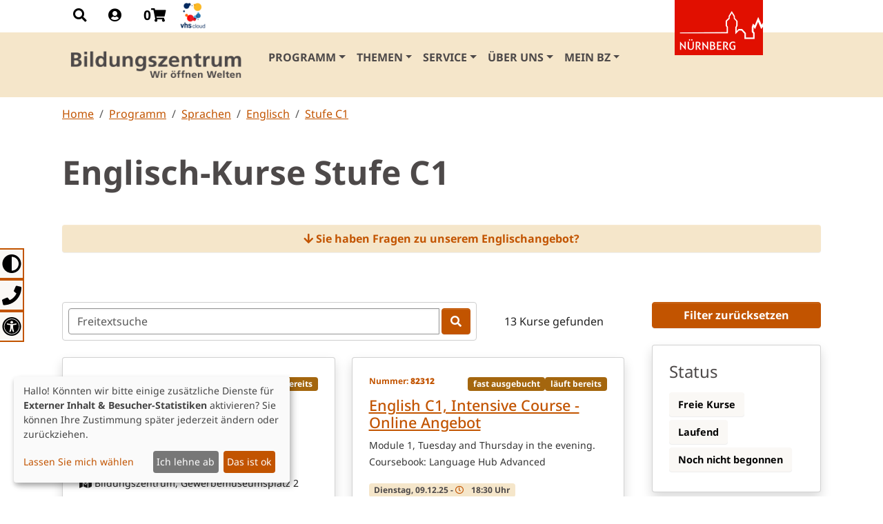

--- FILE ---
content_type: text/html; charset=utf-8
request_url: https://bz.nuernberg.de/programm/sprachen/englisch/stufe-c1
body_size: 13776
content:
<!DOCTYPE html>
<html lang="de">
<head>
    <meta charset="utf-8">

<!-- 
	Decide - Designing digital value | 91438 Bad Windsheim | decide.de

	This website is powered by TYPO3 - inspiring people to share!
	TYPO3 is a free open source Content Management Framework initially created by Kasper Skaarhoj and licensed under GNU/GPL.
	TYPO3 is copyright 1998-2026 of Kasper Skaarhoj. Extensions are copyright of their respective owners.
	Information and contribution at https://typo3.org/
-->

<link rel="icon" href="/typo3conf/ext/bootstrap_bz/Resources/Public/Icons/favicon.ico" type="image/vnd.microsoft.icon">
<title>Englischkurse Stufe C1 | Bildungszentrum Nürnberg</title>
<meta http-equiv="x-ua-compatible" content="IE=edge">
<meta name="generator" content="TYPO3 CMS">
<meta name="description" content="Sprachkurse am Bildungszentrum Nürnberg | Anfängerinnen und Anfänger | Fortgeschrittene | Unterschiedliche Niveaustufen | Zweitgrößte Sprachenschule">
<meta name="viewport" content="width=device-width, initial-scale=1, minimum-scale=1">
<meta name="robots" content="index,follow">
<meta property="og:title" content="Englischkurse Stufe C1">
<meta property="og:type" content="page">
<meta property="og:url" content="https://bz.nuernberg.de/programm/sprachen/englisch/stufe-c1">
<meta property="og:site_name" content="BZ Nürnberg">
<meta name="twitter:card" content="summary">
<meta name="apple-mobile-web-app-capable" content="no">
<meta name="google" content="notranslate">
<meta name="google-site-verification" content="jry2cBwZWyVdpon_4CjZhwqjCac7zQfKaEFbQzgaLcQ">
<meta property="og:latitude" content="49.4519029">
<meta property="og:longitude" content="11.0839325">
<meta property="og:locality" content="Nürnberg">
<meta property="og:region" content="DE-BY">

<link rel="stylesheet" href="/typo3temp/assets/compressed/merged-ac70cd40d37f2621cb3e94082bb75eb5-7a375ea1eaa4c6071daac273fa0292a5.css.1750234744.gz" media="all">

<link rel="stylesheet" href="/typo3temp/assets/compressed/merged-b0222bb84db92e7251c585fa7d4b4d68-9f9fe4eb944e2f8b23a675c9aa6acf43.css.1754398114.gz" media="all">







<link rel="prev" href="/programm/ding"><link rel="next" href="/programm/gesundheitsbildung">        <link rel="apple-touch-icon" sizes="180x180" href="/fileadmin/favicon/apple-touch-icon.png">
        <link rel="icon" type="image/png" sizes="32x32" href="/fileadmin/favicon/favicon-32x32.png">
        <link rel="icon" type="image/png" sizes="16x16" href="/fileadmin/favicon/favicon-16x16.png">
        <link rel="manifest" href="/fileadmin/favicon/site.webmanifest">
        <meta name="msapplication-TileColor" content="#F0850F">
        <meta name="theme-color" content="#ffffff">
        <!-- Matomo -->
        <script type="text/plain" data-name="matomo" data-type="text/javascript">
            var _paq = window._paq = window._paq || [];
            /* tracker methods like "setCustomDimension" should be called before "trackPageView" */
            _paq.push(['trackPageView']);
            _paq.push(['enableLinkTracking']);
            (function() {
                var u="//matomo.mein-bz.de/";
                _paq.push(['setTrackerUrl', u+'matomo.php']);
                _paq.push(['setSiteId', '1']);
                var d=document, g=d.createElement('script'), s=d.getElementsByTagName('script')[0];
                g.async=true; g.src=u+'matomo.js'; s.parentNode.insertBefore(g,s);
            })();
        </script>
        <!-- End Matomo Code --><link rel="profile" href="http://a9.com/-/spec/opensearch/1.1/" />
			<link rel="search"
				  type="application/opensearchdescription+xml"
				  href="https://bz.nuernberg.de/?type=7567"
				  title="Website Search"
			/>
<link rel="canonical" href="https://bz.nuernberg.de/programm/sprachen/englisch/stufe-c1">

</head>
<body id="p32" class="page-32 pagelevel-2 language-0 backendlayout-special_feature layout-default">

<div id="top"></div><div class="body-bg"><a class="visually-hidden-focusable" href="#nav-accessibility"><span>Gehe direkt zur Barrierefreiheitsnavigation</span></a><a class="visually-hidden-focusable" href="#page-content"><span>Skip to main content</span></a><a class="visually-hidden-focusable" href="#page-content"><span>Skip to main content</span></a><div class="sticky-top"><div class="dock"><div class="container"><div class="row"><div class="col-lg-12"><ul class="nav icon-nav"><li class="nav-item"><a href="#" class="nav-link" data-bs-toggle="modal" data-bs-target="#searchModal"><i class="fa fa-search" aria-hidden="true"></i><span class="visually-hidden">Zur Suche</span></a></li><li class="nav-item"><a href="#" class="nav-link" data-bs-toggle="modal" data-bs-target="#loginModal"><i class="fas fa-user-circle"></i><span class="visually-hidden">Login</span></a></li><li class="nav-item basket-mini basket basket-empty topbasket"><a title="Zum Warenkorb" class="nav-link" href="/warenkorb"><strong class="basket-text">0</strong><i class="fa fa-shopping-cart" aria-hidden="true"></i></a></li><li class="nav-item"><a title="zum vhs.cloud Login" class="nav-link p-0" href="/service/hilfe-online-lernen"><img class="img-fluid" alt="vhs cloud" src="/fileadmin/_processed_/9/e/csm_vhs_cloud_icon_e6c7493fc9.png" width="44" height="44" /></a></li></ul><div class="nuernberg-logo-container"><a href="https://www.nuernberg.de" class="nuernberg-logo" target="_blank"><span class="d-none">Nürnberg</span></a></div></div></div></div></div><header class="navbar navbar-expand-xl align-items-center w-100 z-index-10 navbar-light"><div class="position-relative container"><a class="navbar-brand mr-auto" title="Bildungszentrum Nürnberg" href="/"><img class="navbar-brand-logo-normal" src="/typo3conf/ext/bootstrap_bz/Resources/Public/Images/BZ_Logo_grau.png" alt="Bildungszentrum Nürnberg" height="52" width="275"></a><button class="navbar-toggler collapsed" type="button" data-toggle="collapse" data-bs-toggle="collapse" data-target="#mainnavigation" data-bs-target="#mainnavigation" aria-controls="mainnavigation" aria-expanded="false" aria-label="Toggle navigation"><span class="navbar-toggler-icon"></span></button><nav id="mainnavigation" class="collapse navbar-collapse" role="navigation" aria-label="Main"><ul class="navbar-nav"><li class="nav-item active dropdown dropdown-hover"><a href="/programm" id="nav-item-26" class="nav-link dropdown-toggle" title="Programm" data-bs-toggle="dropdown" aria-haspopup="true" aria-expanded="false"><span class="nav-link-text">Programm</span></a><ul class="dropdown-menu" aria-labelledby="nav-item-26"><li><a href="/programm/ding" class="dropdown-item" title="Deutsch und Integration"><span class="dropdown-text">Deutsch und Integration</span></a></li><li><a href="/programm/sprachen" class="dropdown-item active" title="Sprachen"><span class="dropdown-text">Sprachen <span class="visually-hidden">(current)</span></span></a></li><li><a href="/programm/gesundheitsbildung" class="dropdown-item" title="Gesundheitsbildung"><span class="dropdown-text">Gesundheitsbildung</span></a></li><li><a href="/programm/beruf-und-digitales" class="dropdown-item" title="Beruf und Digitales"><span class="dropdown-text">Beruf und Digitales</span></a></li><li><a href="/programm/gesellschaft-und-kultur" class="dropdown-item" title="Gesellschaft und Kultur"><span class="dropdown-text">Gesellschaft und Kultur</span></a></li><li><a href="/programm/grundbildung" class="dropdown-item" title="Grundbildung"><span class="dropdown-text">Grundbildung</span></a></li><li><a href="/programm/planetarium" class="dropdown-item" title="Planetarium"><span class="dropdown-text">Planetarium</span></a></li></ul></li><li class="nav-item dropdown dropdown-hover"><a href="/themen" id="nav-item-27" class="nav-link dropdown-toggle" title="Themen" data-bs-toggle="dropdown" aria-haspopup="true" aria-expanded="false"><span class="nav-link-text">Themen</span></a><ul class="dropdown-menu" aria-labelledby="nav-item-27"><li><a href="/themen/bildung-tagsueber" class="dropdown-item" title="Bildung tagsüber"><span class="dropdown-text">Bildung tagsüber</span></a></li><li><a href="/themen/zukunftsfaehig" class="dropdown-item" title="Zukunftsfähig"><span class="dropdown-text">Zukunftsfähig</span></a></li><li><a href="/themen/demokratie-im-gespraech" class="dropdown-item" title="Demokratie im Gespräch"><span class="dropdown-text">Demokratie im Gespräch</span></a></li><li><a href="/themen/tanzschnuppertage" class="dropdown-item" title="Tanz-Schnuppertage"><span class="dropdown-text">Tanz-Schnuppertage</span></a></li><li><a href="/themen/literatur-erleben" class="dropdown-item" title="Literatur erleben"><span class="dropdown-text">Literatur erleben</span></a></li><li><a href="/themen/mint" class="dropdown-item" title="MINT"><span class="dropdown-text">MINT</span></a></li><li><a href="/themen/podcast" class="dropdown-item" title="Podcast: KontaktAufnahme"><span class="dropdown-text">Podcast: KontaktAufnahme</span></a></li><li><a href="/themen/projekte-foerderungen" class="dropdown-item" title="Projekte &amp; Förderungen"><span class="dropdown-text">Projekte &amp; Förderungen</span></a></li><li><a href="/themen/projekte-foerderungen/anerkennung-auslaendische-qualifikationen-zaqplus" class="dropdown-item" title="Anerkennungsberatung (ZAQ+)"><span class="dropdown-text">Anerkennungsberatung (ZAQ+)</span></a></li></ul></li><li class="nav-item dropdown dropdown-hover"><a href="/service" id="nav-item-29" class="nav-link dropdown-toggle" title="Service" data-bs-toggle="dropdown" aria-haspopup="true" aria-expanded="false"><span class="nav-link-text">Service</span></a><ul class="dropdown-menu" aria-labelledby="nav-item-29"><li><a href="/service/kontakt-beratung" class="dropdown-item" title="Kontakt &amp; Beratung"><span class="dropdown-text">Kontakt &amp; Beratung</span></a></li><li><a href="/service/kursleitende" class="dropdown-item" title="Kursleitende"><span class="dropdown-text">Kursleitende</span></a></li><li><a href="/service/kursleitung-am-bz-werden" class="dropdown-item" title="Services für Kursleitende"><span class="dropdown-text">Services für Kursleitende</span></a></li><li><a href="/service/hilfe-online-lernen" class="dropdown-item" title="Hilfe: Online-Lernen"><span class="dropdown-text">Hilfe: Online-Lernen</span></a></li><li><a href="/service/vertretung-der-teilnehmenden" class="dropdown-item" title="Vertretung der Teilnehmenden"><span class="dropdown-text">Vertretung der Teilnehmenden</span></a></li><li><a href="/service/newsletter" class="dropdown-item" title="Newsletter"><span class="dropdown-text">Newsletter</span></a></li><li><a href="/service/downloads" class="dropdown-item" title="Downloads"><span class="dropdown-text">Downloads</span></a></li><li><a href="/service/lernmittelboerse" class="dropdown-item" title="Lernmittelbörse"><span class="dropdown-text">Lernmittelbörse</span></a></li><li><a href="/service/ermaessigungen" class="dropdown-item" title="Kursentgelte und Ermäßigungen"><span class="dropdown-text">Kursentgelte und Ermäßigungen</span></a></li><li><a href="/service/barrierefreiheit-am-bz" class="dropdown-item" title="Barrierefreiheit am Bildungszentrum"><span class="dropdown-text">Barrierefreiheit am Bildungszentrum</span></a></li><li><a href="/service/firmenanmeldung" class="dropdown-item" title="Firmenanmeldung"><span class="dropdown-text">Firmenanmeldung</span></a></li><li><a href="/service/agb-und-widerrufsbelehrung" class="dropdown-item" title="AGB und Widerruf"><span class="dropdown-text">AGB und Widerruf</span></a></li></ul></li><li class="nav-item dropdown dropdown-hover"><a href="/ueber-uns" id="nav-item-30" class="nav-link dropdown-toggle" title="Über uns" data-bs-toggle="dropdown" aria-haspopup="true" aria-expanded="false"><span class="nav-link-text">Über uns</span></a><ul class="dropdown-menu" aria-labelledby="nav-item-30"><li><a href="/ueber-uns/fachteams" class="dropdown-item" title="Fachteams"><span class="dropdown-text">Fachteams</span></a></li><li><a href="/ueber-uns/beirat" class="dropdown-item" title="Beirat beim Bildungscampus Nürnberg"><span class="dropdown-text">Beirat beim Bildungscampus Nürnberg</span></a></li><li><a href="/ueber-uns/leitbild" class="dropdown-item" title="Leitbild"><span class="dropdown-text">Leitbild</span></a></li><li><a href="/ueber-uns/efqm" class="dropdown-item" title="EFQM"><span class="dropdown-text">EFQM</span></a></li><li><a href="/ueber-uns/suedpunkt" class="dropdown-item" title="südpunkt Nürnberg"><span class="dropdown-text">südpunkt Nürnberg</span></a></li><li><a href="/ueber-uns/presse" class="dropdown-item" title="Presse"><span class="dropdown-text">Presse</span></a></li></ul></li><li class="nav-item dropdown dropdown-hover"><a href="/mein-bz/login" id="nav-item-330" class="nav-link dropdown-toggle" title="Mein BZ" data-bs-toggle="dropdown" aria-haspopup="true" aria-expanded="false"><span class="nav-link-text">Mein BZ</span></a><ul class="dropdown-menu" aria-labelledby="nav-item-330"><li><a href="/mein-bz/login" class="dropdown-item" title="Login"><span class="dropdown-icon"><svg xmlns="http://www.w3.org/2000/svg" fill="currentColor" width="16" height="16" viewBox="0 0 512 512" class="" aria-hidden="true"><path d="M356.2 365.6C326.6 382.4 292.4 392 256 392c-36.4 0-70.6-9.6-100.1-26.4C77.5 389.5 29.4 443 11.7 512h488.5c-17.6-69.1-65.6-122.5-144-146.4zM256 0C158.8 0 80 78.8 80 176s78.8 176 176 176 176-78.8 176-176S353.2 0 256 0zm0 308c-56 0-103.8-34.8-123-84h246c-19.2 49.2-67 84-123 84z"/></svg></span><span class="dropdown-text">Login</span></a></li><li><a href="/mein-bz/registrieren" class="dropdown-item" title="Registrieren"><span class="dropdown-icon"><svg xmlns="http://www.w3.org/2000/svg" fill="currentColor" width="16" height="16" viewBox="0 0 512 512" class="" aria-hidden="true"><path d="M258.3 274.2c-22.2 12.6-47.8 19.8-75.1 19.8-27.3 0-53-7.2-75.1-19.8C49.3 292.2 13.3 331.8 0 384h366.5c-13.3-52.2-49.3-91.9-108.2-109.8zM183.2 264c72.9 0 132-59.1 132-132S256.1 0 183.2 0s-132 59.1-132 132 59.1 132 132 132zm92.3-96c-14.4 37-50.3 63-92.3 63s-77.9-26-92.3-63h184.6z"/><path d="M512 400h-80v-80h-32v80h-80v32h80v80h32v-80h80z"/></svg></span><span class="dropdown-text">Registrieren</span></a></li><li><a href="/warenkorb" class="dropdown-item" title="Mein Warenkorb"><span class="dropdown-icon"><svg xmlns="http://www.w3.org/2000/svg" viewBox="0 0 576 512" class="" width="16" height="16" aria-hidden="true"><path d="M0 24C0 10.7 10.7 0 24 0H69.5c22 0 41.5 12.8 50.6 32h411c26.3 0 45.5 25 38.6 50.4l-41 152.3c-8.5 31.4-37 53.3-69.5 53.3H170.7l5.4 28.5c2.2 11.3 12.1 19.5 23.6 19.5H488c13.3 0 24 10.7 24 24s-10.7 24-24 24H199.7c-34.6 0-64.3-24.6-70.7-58.5L77.4 54.5c-.7-3.8-4-6.5-7.9-6.5H24C10.7 48 0 37.3 0 24zM128 464a48 48 0 1 1 96 0 48 48 0 1 1 -96 0zm336-48a48 48 0 1 1 0 96 48 48 0 1 1 0-96z"/></svg></span><span class="dropdown-text">Mein Warenkorb</span></a></li></ul></li></ul></nav></div></header></div><div class="side-block"><div class="meta-navigation"><ul class="nav" id="nav-accessibility"><li class="nav-item"><a href="" id="highContrast" class="nav-link ps-0"><i><svg xmlns="http://www.w3.org/2000/svg" viewBox="0 0 512 512" class="" width="35" height="35" aria-hidden="true"><path d="M8 256c0 136.966 111.033 248 248 248s248-111.034 248-248S392.966 8 256 8 8 119.033 8 256zm248 184V72c101.705 0 184 82.311 184 184 0 101.705-82.311 184-184 184z"/></svg></i><span class="title">Hoher Kontrast</span></a></li><li class="nav-item"><a class="nav-link" href="/service/kontakt-beratung"><i><svg xmlns="http://www.w3.org/2000/svg" viewBox="0 0 512 512" class="" width="35" height="35" aria-hidden="true"><path d="M493.4 24.6l-104-24c-11.3-2.6-22.9 3.3-27.5 13.9l-48 112c-4.2 9.8-1.4 21.3 6.9 28l60.6 49.6c-36 76.7-98.9 140.5-177.2 177.2l-49.6-60.6c-6.8-8.3-18.2-11.1-28-6.9l-112 48C3.9 366.5-2 378.1.6 389.4l24 104C27.1 504.2 36.7 512 48 512c256.1 0 464-207.5 464-464 0-11.2-7.7-20.9-18.6-23.4z"/></svg></i><span class="title">Kontakt</span></a></li><li class="nav-item"><a class="nav-link" href="/service/barrierefreiheit"><i><svg xmlns="http://www.w3.org/2000/svg" viewBox="0 0 512 512" class="" width="35" height="35" aria-hidden="true"><path d="M256 48c114.953 0 208 93.029 208 208 0 114.953-93.029 208-208 208-114.953 0-208-93.029-208-208 0-114.953 93.029-208 208-208m0-40C119.033 8 8 119.033 8 256s111.033 248 248 248 248-111.033 248-248S392.967 8 256 8zm0 56C149.961 64 64 149.961 64 256s85.961 192 192 192 192-85.961 192-192S362.039 64 256 64zm0 44c19.882 0 36 16.118 36 36s-16.118 36-36 36-36-16.118-36-36 16.118-36 36-36zm117.741 98.023c-28.712 6.779-55.511 12.748-82.14 15.807.851 101.023 12.306 123.052 25.037 155.621 3.617 9.26-.957 19.698-10.217 23.315-9.261 3.617-19.699-.957-23.316-10.217-8.705-22.308-17.086-40.636-22.261-78.549h-9.686c-5.167 37.851-13.534 56.208-22.262 78.549-3.615 9.255-14.05 13.836-23.315 10.217-9.26-3.617-13.834-14.056-10.217-23.315 12.713-32.541 24.185-54.541 25.037-155.621-26.629-3.058-53.428-9.027-82.141-15.807-8.6-2.031-13.926-10.648-11.895-19.249s10.647-13.926 19.249-11.895c96.686 22.829 124.283 22.783 220.775 0 8.599-2.03 17.218 3.294 19.249 11.895 2.029 8.601-3.297 17.219-11.897 19.249z"/></svg></i><span class="title">Erklärung zur Barrierefreiheit</span></a></li></ul></div></div><nav aria-label="breadcrumb" class="breadcrumb-container"><div class="container"><ol class="breadcrumb"><li class="breadcrumb-item"><a href="/" title="Home">
                                        Home
                                     </a></li><li class="breadcrumb-item"><a href="/programm" title="Programm">
                                        Programm
                                     </a></li><li class="breadcrumb-item"><a href="/programm/sprachen" title="Sprachen">
                                        Sprachen
                                     </a></li><li class="breadcrumb-item"><a href="/programm/sprachen/englisch">
                                          Englisch
                                    </a></li><li class="breadcrumb-item"><a href="/programm/sprachen/englisch/stufe-c1">
                                        Stufe C1
                                    </a></li></ol></div></nav><div id="page-content" class="bp-page-content main-section"><!--TYPO3SEARCH_begin--><div class="section section-default"><div id="c4235" class="frame frame-size-default frame-default frame-type-list frame-layout-default frame-layout-alt-0 frame-background-none frame-no-backgroundimage frame-space-before-small frame-space-after-small"><div class="frame-group-container"><div class="frame-group-inner"><div class="frame-container frame-container-default"><div class="frame-inner"><div class="tx-deci-orbis"><section class="bg-grey"><div id="pagecontent"><div class="fachpage-single mt-4"><div class="container-removed"><section id="intro" class="mb-4"><div class="col-md-12"><h1 class="mb-4">Englisch-Kurse Stufe C1</h1><div class="row"><div class="col-md-12"></div></div></div></section><ul class="nav nav-fill mb-4 mt-2"><li class="nav-item"><a href="#c5533" class="nav-link btn btn-secondary"><i class="fas fa-arrow-down"></i> Sie haben Fragen zu unserem Englischangebot? </a></li></ul></div><section id="eventlist" class="mb-4"><div class="filter-list"><section class="py-5"><div class="container-removed"><div class="row"><div class="col-lg-8 col-xl-9"><div class="row mb-4 align-items-center"><div class="col-xl-9"><div class="border rounded p-2"><div class="input-group input-borderless"><input type="text" name="download[searchword]" value="" 
									placeholder="Freitextsuche" 
									class="form-control me-1 download-searchword multiselect-searchword" data-searchwordtext="searchwordtext" /><button type="button" class="btn btn-primary mb-0 rounded z-index-1"><i class="fas fa-search"></i></button></div></div></div><div class="col-12 col-xl-3 d-flex justify-content-between align-items-center mt-3 mt-xl-0"><button class="btn btn-primary mb-0 d-lg-none" type="button" data-bs-toggle="offcanvas" data-bs-target="#offcanvasSidebar" aria-controls="offcanvasSidebar"><i class="fas fa-sliders-h me-1"></i> Zeige Filter
                        </button><p class="mb-0 text-end download-result-info"><span class="multiselect-number-of-items">13</span> Kurse gefunden
                        </p></div></div><div class="row g-4" id="multiselectfilter-items"><div class="col-sm-6 col-xs-6 col-xxs-6 col-xl-6 multiselectfilter-item mb-2"
    data-themen="[41,154,1004159,1004148]"
    data-searchwordtext="82380,English Conversation C1,13x3 hours in the morning. Starting October,06.10.2025"
    data-places="[21]"
    data-leaders="[1901]"
    data-time="[0]"
    data-kinds="[2143]"
    data-laufend="[1]"
    data-full="[1]"
    data-nummer="82380"
    data-titel="English Conversation C1"
    data-erstertermin="2025-10-06"
    data-zeit="10:00"
    data-status="frei"
><div class="card shadow h-100"><div class="card-body pb-0"><div class="d-flex justify-content-between mb-2"><span class="badge ps-0 bg-purple bg-opacity-10 text-primary">Nummer: <strong>82380</strong></span><span class="mb-0 badges"><span class="badge-frei badge">frei</span><span class="badge badge-laufend">läuft bereits</span></span></div><p class="card-title h6"><a href="/programm/sprachen/englisch/stufe-c1/konversation/english-conversation-c1-82380-20252">
                    English Conversation C1
                </a></p><p class=""><small style="color:#333;">13x3 hours in the morning. Starting October</small></p><p class="mb-2 text-truncate-2"><span class="badge bg-secondary text-dark">
                    Montag, 06.10.25 - <i class="far fa-clock text-primary me-2"></i> 10:00 Uhr
                </span></p><ul class="list-group list-group-flush ps-0"><li class="list-group-item px-0"><i class="fas fa-map-marked-alt"></i><small> Bildungszentrum, Gewerbemuseumsplatz 2</small></li><li class="list-group-item px-0"><i class="fas fa-user-graduate text-dark me-2"></i><a href="/service/kursleitende/cairnduff-alan-j">
                                         Alan J. Cairnduff
                                    </a></li></ul></div><!-- Card footer --><div class="card-footer pt-0 pb-3"><hr><div class="d-flex justify-content-between"><span class="h6 fw-light mb-0">
                    215,00
                    <i class="fas fa-euro-sign"></i></span><span class="h6 fw-light mb-0">
                    13 Termine
                    <i class="fas fa-table text-primary me-2"></i></span></div></div></div></div><div class="col-sm-6 col-xs-6 col-xxs-6 col-xl-6 multiselectfilter-item mb-2"
    data-themen="[41,154,1004152,1004149,1004148]"
    data-searchwordtext="82312,English C1, Intensive Course - Online Angebot,Module 1, Tuesday and Thursday in the evening. Coursebook: Language Hub Advanced,09.12.2025"
    data-places="[]"
    data-leaders="[43722]"
    data-time="[3]"
    data-kinds="[2145]"
    data-laufend="[1]"
    data-full="[1]"
    data-nummer="82312"
    data-titel="English C1, Intensive Course - Online Angebot"
    data-erstertermin="2025-12-09"
    data-zeit="18:30"
    data-status="fastausgebucht"
><div class="card shadow h-100"><div class="card-body pb-0"><div class="d-flex justify-content-between mb-2"><span class="badge ps-0 bg-purple bg-opacity-10 text-primary">Nummer: <strong>82312</strong></span><span class="mb-0 badges"><span class="badge-fastausgebucht badge">fast ausgebucht</span><span class="badge badge-laufend">läuft bereits</span></span></div><p class="card-title h6"><a href="/programm/sprachen/englisch/stufe-c1/systematisches-lernen/intensivkurse/english-c1-intensive-course-online-angebot-82312-20252">
                    English C1, Intensive Course - Online Angebot
                </a></p><p class=""><small style="color:#333;">Module 1, Tuesday and Thursday in the evening. Coursebook: Language Hub Advanced</small></p><p class="mb-2 text-truncate-2"><span class="badge bg-secondary text-dark">
                    Dienstag, 09.12.25 - <i class="far fa-clock text-primary me-2"></i> 18:30 Uhr
                </span></p><ul class="list-group list-group-flush ps-0"><li class="list-group-item px-0"><i><img src="/fileadmin/template_images/icons/2145.svg" class="img-icon" alt="CoronaVirus" title="Online lernen" /></i><small> Online</small></li><li class="list-group-item px-0"><i class="fas fa-user-graduate text-dark me-2"></i><a href="/service/kursleitende/malcolm-michael">
                                         Michael Malcolm
                                    </a></li></ul></div><!-- Card footer --><div class="card-footer pt-0 pb-3"><hr><div class="d-flex justify-content-between"><span class="h6 fw-light mb-0">
                    260,00
                    <i class="fas fa-euro-sign"></i></span><span class="h6 fw-light mb-0">
                    15 Termine
                    <i class="fas fa-table text-primary me-2"></i></span></div></div></div></div><div class="col-sm-6 col-xs-6 col-xxs-6 col-xl-6 multiselectfilter-item mb-2"
    data-themen="[41,154,1004159,1004148]"
    data-searchwordtext="82421,English Advanced Conversation Class C1,10x2 hours in the evening. Starting January,14.01.2026"
    data-places="[21]"
    data-leaders="[46457]"
    data-time="[3]"
    data-kinds="[2143]"
    data-laufend="[1]"
    data-full="[0]"
    data-nummer="82421"
    data-titel="English Advanced Conversation Class C1"
    data-erstertermin="2026-01-14"
    data-zeit="18:00"
    data-status="warteliste"
><div class="card shadow h-100"><div class="card-body pb-0"><div class="d-flex justify-content-between mb-2"><span class="badge ps-0 bg-purple bg-opacity-10 text-primary">Nummer: <strong>82421</strong></span><span class="mb-0 badges"><span class="badge-warteliste badge">Warteliste</span><span class="badge badge-laufend">läuft bereits</span></span></div><p class="card-title h6"><a href="/programm/sprachen/englisch/stufe-c1/konversation/english-advanced-conversation-class-c1-82421-20261">
                    English Advanced Conversation Class C1
                </a></p><p class=""><small style="color:#333;">10x2 hours in the evening. Starting January</small></p><p class="mb-2 text-truncate-2"><span class="badge bg-secondary text-dark">
                    Mittwoch, 14.01.26 - <i class="far fa-clock text-primary me-2"></i> 18:00 Uhr
                </span></p><ul class="list-group list-group-flush ps-0"><li class="list-group-item px-0"><i class="fas fa-map-marked-alt"></i><small> Bildungszentrum, Gewerbemuseumsplatz 2</small></li><li class="list-group-item px-0"><i class="fas fa-user-graduate text-dark me-2"></i><a href="/service/kursleitende/lodge-andrew">
                                         Andrew Lodge
                                    </a></li></ul></div><!-- Card footer --><div class="card-footer pt-0 pb-3"><hr><div class="d-flex justify-content-between"><span class="h6 fw-light mb-0">
                    130,00
                    <i class="fas fa-euro-sign"></i></span><span class="h6 fw-light mb-0">
                    10 Termine
                    <i class="fas fa-table text-primary me-2"></i></span></div></div></div></div><div class="col-sm-6 col-xs-6 col-xxs-6 col-xl-6 multiselectfilter-item mb-2"
    data-themen="[41,154,1004159,1004148]"
    data-searchwordtext="82461,Advanced Conversation Class C1,10x2 hours in the evening / Röthenbach. Starting January,14.01.2026"
    data-places="[1588]"
    data-leaders="[46487]"
    data-time="[3]"
    data-kinds="[2143]"
    data-laufend="[1]"
    data-full="[1]"
    data-nummer="82461"
    data-titel="Advanced Conversation Class C1"
    data-erstertermin="2026-01-14"
    data-zeit="19:00"
    data-status="fastausgebucht"
><div class="card shadow h-100"><div class="card-body pb-0"><div class="d-flex justify-content-between mb-2"><span class="badge ps-0 bg-purple bg-opacity-10 text-primary">Nummer: <strong>82461</strong></span><span class="mb-0 badges"><span class="badge-fastausgebucht badge">fast ausgebucht</span><span class="badge badge-laufend">läuft bereits</span></span></div><p class="card-title h6"><a href="/programm/sprachen/englisch/stufe-c1/konversation/advanced-conversation-class-c1-82461-20261">
                    Advanced Conversation Class C1
                </a></p><p class=""><small style="color:#333;">10x2 hours in the evening / Röthenbach. Starting January</small></p><p class="mb-2 text-truncate-2"><span class="badge bg-secondary text-dark">
                    Mittwoch, 14.01.26 - <i class="far fa-clock text-primary me-2"></i> 19:00 Uhr
                </span></p><ul class="list-group list-group-flush ps-0"><li class="list-group-item px-0"><i class="fas fa-map-marked-alt"></i><small> Evang.-Lutherisches Pfarramt, Stuttgarter Straße 33</small></li><li class="list-group-item px-0"><i class="fas fa-user-graduate text-dark me-2"></i><a href="/service/kursleitende/ford-aron-hayden">
                                         Aron Hayden Ford
                                    </a></li></ul></div><!-- Card footer --><div class="card-footer pt-0 pb-3"><hr><div class="d-flex justify-content-between"><span class="h6 fw-light mb-0">
                    141,50
                    <i class="fas fa-euro-sign"></i></span><span class="h6 fw-light mb-0">
                    10 Termine
                    <i class="fas fa-table text-primary me-2"></i></span></div></div></div></div><div class="col-sm-6 col-xs-6 col-xxs-6 col-xl-6 multiselectfilter-item mb-2"
    data-themen="[41,154,1004153,1004149,1004148]"
    data-searchwordtext="82337,English C1 Continuation,Coursebook: Life Advanced, Second Edition, 8x4 hours, mornings,15.01.2026"
    data-places="[21]"
    data-leaders="[3161]"
    data-time="[0]"
    data-kinds="[2143]"
    data-laufend="[1]"
    data-full="[1]"
    data-nummer="82337"
    data-titel="English C1 Continuation"
    data-erstertermin="2026-01-15"
    data-zeit="09:00"
    data-status="frei"
><div class="card shadow h-100"><div class="card-body pb-0"><div class="d-flex justify-content-between mb-2"><span class="badge ps-0 bg-purple bg-opacity-10 text-primary">Nummer: <strong>82337</strong></span><span class="mb-0 badges"><span class="badge-frei badge">frei</span><span class="badge badge-laufend">läuft bereits</span></span></div><p class="card-title h6"><a href="/programm/sprachen/englisch/stufe-c1/systematisches-lernen/kurse-einmal-pro-woche/english-c1-continuation-82337-20261">
                    English C1 Continuation
                </a></p><p class=""><small style="color:#333;">Coursebook: Life Advanced, Second Edition, 8x4 hours, mornings</small></p><p class="mb-2 text-truncate-2"><span class="badge bg-secondary text-dark">
                    Donnerstag, 15.01.26 - <i class="far fa-clock text-primary me-2"></i> 09:00 Uhr
                </span></p><ul class="list-group list-group-flush ps-0"><li class="list-group-item px-0"><i class="fas fa-map-marked-alt"></i><small> Bildungszentrum, Gewerbemuseumsplatz 2</small></li><li class="list-group-item px-0"><i class="fas fa-user-graduate text-dark me-2"></i><a href="/service/kursleitende/brooks-weigand-julie">
                                         Julie Brooks-Weigand
                                    </a></li></ul></div><!-- Card footer --><div class="card-footer pt-0 pb-3"><hr><div class="d-flex justify-content-between"><span class="h6 fw-light mb-0">
                    220,00
                    <i class="fas fa-euro-sign"></i></span><span class="h6 fw-light mb-0">
                    10 Termine
                    <i class="fas fa-table text-primary me-2"></i></span></div></div></div></div><div class="col-sm-6 col-xs-6 col-xxs-6 col-xl-6 multiselectfilter-item mb-2"
    data-themen="[41,154,1004159,1004148]"
    data-searchwordtext="82431,English Saturday Morning Conversation C1,9x2 hours in the morning. Starting January,17.01.2026"
    data-places="[21]"
    data-leaders="[20310]"
    data-time="[0]"
    data-kinds="[2143]"
    data-laufend="[1]"
    data-full="[0]"
    data-nummer="82431"
    data-titel="English Saturday Morning Conversation C1"
    data-erstertermin="2026-01-17"
    data-zeit="10:45"
    data-status="warteliste"
><div class="card shadow h-100"><div class="card-body pb-0"><div class="d-flex justify-content-between mb-2"><span class="badge ps-0 bg-purple bg-opacity-10 text-primary">Nummer: <strong>82431</strong></span><span class="mb-0 badges"><span class="badge-warteliste badge">Warteliste</span><span class="badge badge-laufend">läuft bereits</span></span></div><p class="card-title h6"><a href="/programm/sprachen/englisch/stufe-c1/konversation/english-saturday-morning-conversation-c1-82431-20261">
                    English Saturday Morning Conversation C1
                </a></p><p class=""><small style="color:#333;">9x2 hours in the morning. Starting January</small></p><p class="mb-2 text-truncate-2"><span class="badge bg-secondary text-dark">
                    Samstag, 17.01.26 - <i class="far fa-clock text-primary me-2"></i> 10:45 Uhr
                </span></p><ul class="list-group list-group-flush ps-0"><li class="list-group-item px-0"><i class="fas fa-map-marked-alt"></i><small> Bildungszentrum, Gewerbemuseumsplatz 2</small></li><li class="list-group-item px-0"><i class="fas fa-user-graduate text-dark me-2"></i><a href="/service/kursleitende/taumann-beatrix">
                                        Dr. Beatrix Taumann
                                    </a></li></ul></div><!-- Card footer --><div class="card-footer pt-0 pb-3"><hr><div class="d-flex justify-content-between"><span class="h6 fw-light mb-0">
                    99,00
                    <i class="fas fa-euro-sign"></i></span><span class="h6 fw-light mb-0">
                    9 Termine
                    <i class="fas fa-table text-primary me-2"></i></span></div></div></div></div><div class="col-sm-6 col-xs-6 col-xxs-6 col-xl-6 multiselectfilter-item mb-2"
    data-themen="[41,154,1004159,1004148]"
    data-searchwordtext="82381,English Conversation C1,13x3 hours in the morning. Starting March,02.03.2026"
    data-places="[21]"
    data-leaders="[1901]"
    data-time="[0]"
    data-kinds="[2143]"
    data-laufend="[0]"
    data-full="[1]"
    data-nummer="82381"
    data-titel="English Conversation C1"
    data-erstertermin="2026-03-02"
    data-zeit="10:00"
    data-status="frei"
><div class="card shadow h-100"><div class="card-body pb-0"><div class="d-flex justify-content-between mb-2"><span class="badge ps-0 bg-purple bg-opacity-10 text-primary">Nummer: <strong>82381</strong></span><span class="mb-0 badges"><span class="badge-frei badge">frei</span></span></div><p class="card-title h6"><a href="/programm/sprachen/englisch/stufe-c1/konversation/english-conversation-c1-82381-20261">
                    English Conversation C1
                </a></p><p class=""><small style="color:#333;">13x3 hours in the morning. Starting March</small></p><p class="mb-2 text-truncate-2"><span class="badge bg-secondary text-dark">
                    Montag, 02.03.26 - <i class="far fa-clock text-primary me-2"></i> 10:00 Uhr
                </span></p><ul class="list-group list-group-flush ps-0"><li class="list-group-item px-0"><i class="fas fa-map-marked-alt"></i><small> Bildungszentrum, Gewerbemuseumsplatz 2</small></li><li class="list-group-item px-0"><i class="fas fa-user-graduate text-dark me-2"></i><a href="/service/kursleitende/cairnduff-alan-j">
                                         Alan J. Cairnduff
                                    </a></li></ul></div><!-- Card footer --><div class="card-footer pt-0 pb-3"><hr><div class="d-flex justify-content-between"><span class="h6 fw-light mb-0">
                    215,00
                    <i class="fas fa-euro-sign"></i></span><span class="h6 fw-light mb-0">
                    15 Termine
                    <i class="fas fa-table text-primary me-2"></i></span></div></div></div></div><div class="col-sm-6 col-xs-6 col-xxs-6 col-xl-6 multiselectfilter-item mb-2"
    data-themen="[41,154,1004152,1004149,1004148]"
    data-searchwordtext="82311,English Level C1, Intensive Course - Online Angebot,Module 2, Tuesday and Thursday in the evening. Coursebook: Language Hub Advanced,03.03.2026"
    data-places="[]"
    data-leaders="[43722]"
    data-time="[3]"
    data-kinds="[2145]"
    data-laufend="[0]"
    data-full="[1]"
    data-nummer="82311"
    data-titel="English Level C1, Intensive Course - Online Angebot"
    data-erstertermin="2026-03-03"
    data-zeit="18:30"
    data-status="frei"
><div class="card shadow h-100"><div class="card-body pb-0"><div class="d-flex justify-content-between mb-2"><span class="badge ps-0 bg-purple bg-opacity-10 text-primary">Nummer: <strong>82311</strong></span><span class="mb-0 badges"><span class="badge-frei badge">frei</span></span></div><p class="card-title h6"><a href="/programm/sprachen/englisch/stufe-c1/systematisches-lernen/intensivkurse/english-level-c1-intensive-course-online-angebot-82311-20261">
                    English Level C1, Intensive Course - Online Angebot
                </a></p><p class=""><small style="color:#333;">Module 2, Tuesday and Thursday in the evening. Coursebook: Language Hub Advanced</small></p><p class="mb-2 text-truncate-2"><span class="badge bg-secondary text-dark">
                    Dienstag, 03.03.26 - <i class="far fa-clock text-primary me-2"></i> 18:30 Uhr
                </span></p><ul class="list-group list-group-flush ps-0"><li class="list-group-item px-0"><i><img src="/fileadmin/template_images/icons/2145.svg" class="img-icon" alt="CoronaVirus" title="Online lernen" /></i><small> Online</small></li><li class="list-group-item px-0"><i class="fas fa-user-graduate text-dark me-2"></i><a href="/service/kursleitende/malcolm-michael">
                                         Michael Malcolm
                                    </a></li></ul></div><!-- Card footer --><div class="card-footer pt-0 pb-3"><hr><div class="d-flex justify-content-between"><span class="h6 fw-light mb-0">
                    260,00
                    <i class="fas fa-euro-sign"></i></span><span class="h6 fw-light mb-0">
                    15 Termine
                    <i class="fas fa-table text-primary me-2"></i></span></div></div></div></div><div class="col-sm-6 col-xs-6 col-xxs-6 col-xl-6 multiselectfilter-item mb-2"
    data-themen="[41,154,1004159,1004148]"
    data-searchwordtext="82423,English Advanced Conversation Class C1,10x2 hours in the evening. Starting April,22.04.2026"
    data-places="[21]"
    data-leaders="[46457]"
    data-time="[3]"
    data-kinds="[2143]"
    data-laufend="[0]"
    data-full="[1]"
    data-nummer="82423"
    data-titel="English Advanced Conversation Class C1"
    data-erstertermin="2026-04-22"
    data-zeit="18:00"
    data-status="frei"
><div class="card shadow h-100"><div class="card-body pb-0"><div class="d-flex justify-content-between mb-2"><span class="badge ps-0 bg-purple bg-opacity-10 text-primary">Nummer: <strong>82423</strong></span><span class="mb-0 badges"><span class="badge-frei badge">frei</span></span></div><p class="card-title h6"><a href="/programm/sprachen/englisch/stufe-c1/konversation/english-advanced-conversation-class-c1-82423-20261">
                    English Advanced Conversation Class C1
                </a></p><p class=""><small style="color:#333;">10x2 hours in the evening. Starting April</small></p><p class="mb-2 text-truncate-2"><span class="badge bg-secondary text-dark">
                    Mittwoch, 22.04.26 - <i class="far fa-clock text-primary me-2"></i> 18:00 Uhr
                </span></p><ul class="list-group list-group-flush ps-0"><li class="list-group-item px-0"><i class="fas fa-map-marked-alt"></i><small> Bildungszentrum, Gewerbemuseumsplatz 2</small></li><li class="list-group-item px-0"><i class="fas fa-user-graduate text-dark me-2"></i><a href="/service/kursleitende/lodge-andrew">
                                         Andrew Lodge
                                    </a></li></ul></div><!-- Card footer --><div class="card-footer pt-0 pb-3"><hr><div class="d-flex justify-content-between"><span class="h6 fw-light mb-0">
                    130,00
                    <i class="fas fa-euro-sign"></i></span><span class="h6 fw-light mb-0">
                    10 Termine
                    <i class="fas fa-table text-primary me-2"></i></span></div></div></div></div><div class="col-sm-6 col-xs-6 col-xxs-6 col-xl-6 multiselectfilter-item mb-2"
    data-themen="[41,154,1004159,1004148]"
    data-searchwordtext="82463,Advanced Conversation Class Level C1,10x2 hours in the evening / Röthenbach. Starting April,22.04.2026"
    data-places="[1588]"
    data-leaders="[46487]"
    data-time="[3]"
    data-kinds="[2143]"
    data-laufend="[0]"
    data-full="[1]"
    data-nummer="82463"
    data-titel="Advanced Conversation Class Level C1"
    data-erstertermin="2026-04-22"
    data-zeit="19:00"
    data-status="frei"
><div class="card shadow h-100"><div class="card-body pb-0"><div class="d-flex justify-content-between mb-2"><span class="badge ps-0 bg-purple bg-opacity-10 text-primary">Nummer: <strong>82463</strong></span><span class="mb-0 badges"><span class="badge-frei badge">frei</span></span></div><p class="card-title h6"><a href="/programm/sprachen/englisch/stufe-c1/konversation/advanced-conversation-class-level-c1-82463-20261">
                    Advanced Conversation Class Level C1
                </a></p><p class=""><small style="color:#333;">10x2 hours in the evening / Röthenbach. Starting April</small></p><p class="mb-2 text-truncate-2"><span class="badge bg-secondary text-dark">
                    Mittwoch, 22.04.26 - <i class="far fa-clock text-primary me-2"></i> 19:00 Uhr
                </span></p><ul class="list-group list-group-flush ps-0"><li class="list-group-item px-0"><i class="fas fa-map-marked-alt"></i><small> Evang.-Lutherisches Pfarramt, Stuttgarter Straße 33</small></li><li class="list-group-item px-0"><i class="fas fa-user-graduate text-dark me-2"></i><a href="/service/kursleitende/ford-aron-hayden">
                                         Aron Hayden Ford
                                    </a></li></ul></div><!-- Card footer --><div class="card-footer pt-0 pb-3"><hr><div class="d-flex justify-content-between"><span class="h6 fw-light mb-0">
                    141,50
                    <i class="fas fa-euro-sign"></i></span><span class="h6 fw-light mb-0">
                    10 Termine
                    <i class="fas fa-table text-primary me-2"></i></span></div></div></div></div><div class="col-sm-6 col-xs-6 col-xxs-6 col-xl-6 multiselectfilter-item mb-2"
    data-themen="[41,154,1004153,1004149,1004148]"
    data-searchwordtext="82339,English C1 Continuation,Coursebook: Life Advanced, Second Edition, 8x4 hours, mornings,23.04.2026"
    data-places="[21]"
    data-leaders="[3161]"
    data-time="[0]"
    data-kinds="[2143]"
    data-laufend="[0]"
    data-full="[1]"
    data-nummer="82339"
    data-titel="English C1 Continuation"
    data-erstertermin="2026-04-23"
    data-zeit="09:00"
    data-status="frei"
><div class="card shadow h-100"><div class="card-body pb-0"><div class="d-flex justify-content-between mb-2"><span class="badge ps-0 bg-purple bg-opacity-10 text-primary">Nummer: <strong>82339</strong></span><span class="mb-0 badges"><span class="badge-frei badge">frei</span></span></div><p class="card-title h6"><a href="/programm/sprachen/englisch/stufe-c1/systematisches-lernen/kurse-einmal-pro-woche/english-c1-continuation-82339-20261">
                    English C1 Continuation
                </a></p><p class=""><small style="color:#333;">Coursebook: Life Advanced, Second Edition, 8x4 hours, mornings</small></p><p class="mb-2 text-truncate-2"><span class="badge bg-secondary text-dark">
                    Donnerstag, 23.04.26 - <i class="far fa-clock text-primary me-2"></i> 09:00 Uhr
                </span></p><ul class="list-group list-group-flush ps-0"><li class="list-group-item px-0"><i class="fas fa-map-marked-alt"></i><small> Bildungszentrum, Gewerbemuseumsplatz 2</small></li><li class="list-group-item px-0"><i class="fas fa-user-graduate text-dark me-2"></i><a href="/service/kursleitende/brooks-weigand-julie">
                                         Julie Brooks-Weigand
                                    </a></li></ul></div><!-- Card footer --><div class="card-footer pt-0 pb-3"><hr><div class="d-flex justify-content-between"><span class="h6 fw-light mb-0">
                    220,00
                    <i class="fas fa-euro-sign"></i></span><span class="h6 fw-light mb-0">
                    10 Termine
                    <i class="fas fa-table text-primary me-2"></i></span></div></div></div></div><div class="col-sm-6 col-xs-6 col-xxs-6 col-xl-6 multiselectfilter-item mb-2"
    data-themen="[41,154,1004159,1004148]"
    data-searchwordtext="82433,English Saturday Morning Conversation Level C1,9x2 hours in the morning. Starting April,25.04.2026"
    data-places="[21]"
    data-leaders="[20310]"
    data-time="[0]"
    data-kinds="[2143]"
    data-laufend="[0]"
    data-full="[1]"
    data-nummer="82433"
    data-titel="English Saturday Morning Conversation Level C1"
    data-erstertermin="2026-04-25"
    data-zeit="10:45"
    data-status="frei"
><div class="card shadow h-100"><div class="card-body pb-0"><div class="d-flex justify-content-between mb-2"><span class="badge ps-0 bg-purple bg-opacity-10 text-primary">Nummer: <strong>82433</strong></span><span class="mb-0 badges"><span class="badge-frei badge">frei</span></span></div><p class="card-title h6"><a href="/programm/sprachen/englisch/stufe-c1/konversation/english-saturday-morning-conversation-level-c1-82433-20261">
                    English Saturday Morning Conversation Level C1
                </a></p><p class=""><small style="color:#333;">9x2 hours in the morning. Starting April</small></p><p class="mb-2 text-truncate-2"><span class="badge bg-secondary text-dark">
                    Samstag, 25.04.26 - <i class="far fa-clock text-primary me-2"></i> 10:45 Uhr
                </span></p><ul class="list-group list-group-flush ps-0"><li class="list-group-item px-0"><i class="fas fa-map-marked-alt"></i><small> Bildungszentrum, Gewerbemuseumsplatz 2</small></li><li class="list-group-item px-0"><i class="fas fa-user-graduate text-dark me-2"></i><a href="/service/kursleitende/taumann-beatrix">
                                        Dr. Beatrix Taumann
                                    </a></li></ul></div><!-- Card footer --><div class="card-footer pt-0 pb-3"><hr><div class="d-flex justify-content-between"><span class="h6 fw-light mb-0">
                    99,00
                    <i class="fas fa-euro-sign"></i></span><span class="h6 fw-light mb-0">
                    9 Termine
                    <i class="fas fa-table text-primary me-2"></i></span></div></div></div></div><div class="col-sm-6 col-xs-6 col-xxs-6 col-xl-6 multiselectfilter-item mb-2"
    data-themen="[41,154,1004152,1004149,1004148]"
    data-searchwordtext="82313,NEW! English C1, Intensive Course - Online Angebot,Module 3, Tuesday and Thursday in the evening. Coursebook: Language Hub Advanced,09.06.2026"
    data-places="[]"
    data-leaders="[43722]"
    data-time="[3]"
    data-kinds="[2145]"
    data-laufend="[0]"
    data-full="[1]"
    data-nummer="82313"
    data-titel="NEW! English C1, Intensive Course - Online Angebot"
    data-erstertermin="2026-06-09"
    data-zeit="18:30"
    data-status="frei"
><div class="card shadow h-100"><div class="card-body pb-0"><div class="d-flex justify-content-between mb-2"><span class="badge ps-0 bg-purple bg-opacity-10 text-primary">Nummer: <strong>82313</strong></span><span class="mb-0 badges"><span class="badge-frei badge">frei</span></span></div><p class="card-title h6"><a href="/programm/sprachen/englisch/stufe-c1/systematisches-lernen/intensivkurse/new-english-c1-intensive-course-online-angebot-82313-20261">
                    NEW! English C1, Intensive Course - Online Angebot
                </a></p><p class=""><small style="color:#333;">Module 3, Tuesday and Thursday in the evening. Coursebook: Language Hub Advanced</small></p><p class="mb-2 text-truncate-2"><span class="badge bg-secondary text-dark">
                    Dienstag, 09.06.26 - <i class="far fa-clock text-primary me-2"></i> 18:30 Uhr
                </span></p><ul class="list-group list-group-flush ps-0"><li class="list-group-item px-0"><i><img src="/fileadmin/template_images/icons/2145.svg" class="img-icon" alt="CoronaVirus" title="Online lernen" /></i><small> Online</small></li><li class="list-group-item px-0"><i class="fas fa-user-graduate text-dark me-2"></i><a href="/service/kursleitende/malcolm-michael">
                                         Michael Malcolm
                                    </a></li></ul></div><!-- Card footer --><div class="card-footer pt-0 pb-3"><hr><div class="d-flex justify-content-between"><span class="h6 fw-light mb-0">
                    260,00
                    <i class="fas fa-euro-sign"></i></span><span class="h6 fw-light mb-0">
                    15 Termine
                    <i class="fas fa-table text-primary me-2"></i></span></div></div></div></div></div></div><div class="col-lg-4 col-xl-3"><div class="offcanvas-lg offcanvas-end" data-bs-scroll="true" data-bs-backdrop="true" tabindex="-1" id="offcanvasSidebar"><div class="offcanvas-header bg-light"><h5 class="offcanvas-title" id="offcanvasNavbarLabel">Erweiterter Filter</h5><button  type="button" class="btn-close" data-bs-dismiss="offcanvas" data-bs-target="#offcanvasSidebar" aria-label="Schließen"></button></div><div class="d-grid p-2 p-lg-0 text-center mb-4 multiselectfilter-filters"><button class="reset reset-all btn btn-primary mb-0">Filter zurücksetzen</button></div><div class="offcanvas-body p-3 p-lg-0"><div><div class="card card-body shadow p-4 mb-4"><div class="filter-filter filter-group multiselectfilter-filters filter_onlinebookable" data-filter-type="full" data-filter-parse="int" data-toggle-type="hover" data-toggle-siblings="1" data-special-filter=""><h4 class="mb-3">Status</h4><ul class="list-inline mb-0"><li class="list-inline-item"><input type="checkbox" name="filter[full][frei]" id="filter-full-1" value="1" class="btn-check multiselectfilter-filter" /><label for="filter-full-1" class="filter-label width-33 btn btn-light btn-primary-soft-check" for="filter-full-1">Freie Kurse</label></li></ul></div><div class="filter-filter filter-group multiselectfilter-filters filter_onlinebookable" data-filter-type="laufend" data-filter-parse="int" data-toggle-type="hover" data-toggle-siblings="1" data-special-filter=""><ul class="list-inline mb-0"><li class="list-inline-item"><input type="checkbox" name="filter[full][1]" id="filter-laufend-1" value="1" class="btn-check multiselectfilter-filter" /><label for="filter-laufend-1" class="filter-label width-33 btn btn-light btn-primary-soft-check" for="filter-laufend-1">Laufend</label></li><li class="list-inline-item"><input type="checkbox" name="filter[full][0]" id="filter-laufend-0" value="0" class="btn-check multiselectfilter-filter" /><label for="filter-laufend-0" class="filter-label width-33 btn btn-light btn-primary-soft-check" for="filter-laufend-0">Noch nicht begonnen</label></li></ul></div></div><div class="card card-body shadow p-4 mb-4"><div class="filter-filter filter-group multiselectfilter-filters filter_onlinebookable" data-filter-type="time" data-filter-parse="int" data-toggle-type="hover" data-toggle-siblings="1" data-special-filter=""><h4 class="mb-3">Zeit</h4><ul class="list-inline mb-0"><li class="list-inline-item"><input type="checkbox" name="filter[time][0]" id="filter-time-0" value="0" class="btn-check multiselectfilter-filter" /><label for="filter-time-0" class="filter-label width-33 btn btn-light btn-primary-soft-check" for="filter-time-0">Vormittags</label></li><li class="list-inline-item"><input type="checkbox" name="filter[time][1]" id="filter-time-1" value="1" class="btn-check multiselectfilter-filter" /><label for="filter-time-1" class="filter-label width-33 btn btn-light btn-primary-soft-check" for="filter-time-1">Mittags</label></li><li class="list-inline-item"><input type="checkbox" name="filter[time][2]" id="filter-time-2" value="2" class="btn-check multiselectfilter-filter" /><label for="filter-time-2" class="filter-label width-33 btn btn-light btn-primary-soft-check" for="filter-time-2">Nachmittags</label></li><li class="list-inline-item"><input type="checkbox" name="filter[time][3]" id="filter-time-3" value="3" class="btn-check multiselectfilter-filter" /><label for="filter-time-3" class="filter-label width-33 btn btn-light btn-primary-soft-check" for="filter-time-3">Abend</label></li></ul></div></div><div class="card card-body shadow p-4 mb-4 filter-filter multiselectfilter-filters filter-group multiseletfilter-special toggle-info" data-filter-type="kinds" data-filter-parse="int" data-toggle-type="hover" data-toggle-siblings="1" data-special-filter=""><h4 class="mb-3">Kursart</h4><div class="col-12"><div class="d-flex justify-content-between align-items-center"><div class="form-check"><input type="checkbox" name="filter[kinds][2143]" value="2143" id="filter-kinds-2143" class="form-check-input multiselectfilter-filter" /><label for="filter-kinds-2143" class="filter-label width-33 form-check-label">Präsenz</label></div></div><div class="d-flex justify-content-between align-items-center"><div class="form-check"><input type="checkbox" name="filter[kinds][2145]" value="2145" id="filter-kinds-2145" class="form-check-input multiselectfilter-filter" /><label for="filter-kinds-2145" class="filter-label width-33 form-check-label">Online</label></div></div></div></div><div class="multiselectfilter-filters"><div class="card card-body shadow p-4 mb-4 filter-filter filter-group multiseletfilter-special toggle-info" data-filter-type="places" data-filter-parse="int" data-toggle-type="hover" data-toggle-siblings="1" data-special-filter=""><h4 class="mb-3">Ort</h4><div class="col-12"><div class="d-flex justify-content-between align-items-center"><div class="form-check"><input type="checkbox" name="filter[places][21]" value="21" id="filter-places-21" class="form-check-input multiselectfilter-filter " /><label for="filter-places-21" class="filter-label width-33 form-check-label">Bildungszentrum</label></div></div><div class="d-flex justify-content-between align-items-center"><div class="form-check"><input type="checkbox" name="filter[places][1588]" value="1588" id="filter-places-1588" class="form-check-input multiselectfilter-filter " /><label for="filter-places-1588" class="filter-label width-33 form-check-label">Evang.-Lutherisches Pfarramt</label></div></div></div></div><div class="card card-body shadow p-4 mb-4 filter-filter filter-group multiseletfilter-special toggle-info" data-filter-type="leaders" data-filter-parse="int" data-toggle-type="hover" data-toggle-siblings="1" data-special-filter=""><h4 class="mb-3">Kursleitung</h4><div class="col-12"><div class="d-flex justify-content-between align-items-center"><div class="form-check"><input type="checkbox" name="filter[leaders][1901]" value="1901" id="filter-leaders-1901" class="form-check-input multiselectfilter-filter " /><label for="filter-leaders-1901" class="filter-label width-33 form-check-label">Alan J. Cairnduff</label></div></div><div class="d-flex justify-content-between align-items-center"><div class="form-check"><input type="checkbox" name="filter[leaders][3161]" value="3161" id="filter-leaders-3161" class="form-check-input multiselectfilter-filter " /><label for="filter-leaders-3161" class="filter-label width-33 form-check-label">Julie Brooks-Weigand</label></div></div><div class="d-flex justify-content-between align-items-center"><div class="form-check"><input type="checkbox" name="filter[leaders][20310]" value="20310" id="filter-leaders-20310" class="form-check-input multiselectfilter-filter " /><label for="filter-leaders-20310" class="filter-label width-33 form-check-label">Beatrix Taumann</label></div></div><div class="d-flex justify-content-between align-items-center"><div class="form-check"><input type="checkbox" name="filter[leaders][43722]" value="43722" id="filter-leaders-43722" class="form-check-input multiselectfilter-filter " /><label for="filter-leaders-43722" class="filter-label width-33 form-check-label">Michael Malcolm</label></div></div><div class="d-flex justify-content-between align-items-center"><div class="form-check"><input type="checkbox" name="filter[leaders][46457]" value="46457" id="filter-leaders-46457" class="form-check-input multiselectfilter-filter " /><label for="filter-leaders-46457" class="filter-label width-33 form-check-label">Andrew Lodge</label></div></div><div class="d-flex justify-content-between align-items-center"><div class="form-check"><input type="checkbox" name="filter[leaders][46487]" value="46487" id="filter-leaders-46487" class="form-check-input multiselectfilter-filter " /><label for="filter-leaders-46487" class="filter-label width-33 form-check-label">Aron Hayden Ford</label></div></div></div></div></div></div></div><div class="d-grid p-2 p-lg-0 text-center multiselectfilter-filters"><button class="btn btn-primary mb-0" data-bs-dismiss="offcanvas" data-bs-target="#offcanvasSidebar">Filter setzen</button></div></div></div></div></div></section></div></section><div id="c5533" class="frame frame-size-default frame-default frame-type-card_group frame-layout-default frame-layout-alt-0 frame-background-none frame-no-backgroundimage frame-space-before-noSpace frame-space-after-medium"><div class="frame-group-container"><div class="frame-group-inner"><div class="frame-container frame-container-default"><div class="frame-inner"><div class="frame-header"><h2 class="element-header  text-center"><span>Sie haben Fragen zu unserem Englischangebot? </span></h2></div><div class="card-group-element card-group-element-align-center card-group-element-columns-3"><div class="card-group-element-item"><div class="card"><div class="card-img-top"><picture data-creator="" data-publisher="" data-source="" data-copyright=""><source data-variant="default" data-maxwidth="414" media="(min-width: 1400px)" srcset="/fileadmin/_processed_/f/6/csm_englisch_kontakt_5d33c6ab3a.jpg 1x"><source data-variant="xlarge" data-maxwidth="354" media="(min-width: 1200px)" srcset="/fileadmin/_processed_/f/6/csm_englisch_kontakt_1c6233659f.jpg 1x"><source data-variant="large" data-maxwidth="294" media="(min-width: 992px)" srcset="/fileadmin/_processed_/f/6/csm_englisch_kontakt_233ca340b1.jpg 1x"><source data-variant="medium" data-maxwidth="214" media="(min-width: 768px)" srcset="/fileadmin/_processed_/f/6/csm_englisch_kontakt_6e81ae34f1.jpg 1x"><source data-variant="small" data-maxwidth="498" media="(min-width: 576px)" srcset="/fileadmin/_processed_/f/6/csm_englisch_kontakt_a987862aa5.jpg 1x"><source data-variant="extrasmall" data-maxwidth="372"  srcset="/fileadmin/_processed_/f/6/csm_englisch_kontakt_273ffeffb1.jpg 1x"><img loading="lazy" src="/fileadmin/_processed_/f/6/csm_englisch_kontakt_862eb1021a.jpg" width="414" height="208" intrinsicsize="414x208" title="" alt="Englischkurse am BZ"></picture></div><div class="card-body"><h4 class="card-title">
                                Kontakt
                            </h4></div><div class="card-footer"><a href="https://bz.nuernberg.de/programm/sprachen/auskunft-beratung#c5261" title="Wir beraten Sie gerne!" class="btn btn-default"><span class="btn-text">
                                        
                                Wir beraten Sie gerne!
                            
                                    </span></a></div></div></div><div class="card-group-element-item"><div class="card"><div class="card-img-top"><picture data-creator="" data-publisher="" data-source="Adobe Stock" data-copyright="Pixelshot"><source data-variant="default" data-maxwidth="414" media="(min-width: 1400px)" srcset="/fileadmin/_processed_/e/4/csm_v2_sprachenzertifikate_c_pixelshot_e2c3263e1c.jpg 1x"><source data-variant="xlarge" data-maxwidth="354" media="(min-width: 1200px)" srcset="/fileadmin/_processed_/e/4/csm_v2_sprachenzertifikate_c_pixelshot_9089919b46.jpg 1x"><source data-variant="large" data-maxwidth="294" media="(min-width: 992px)" srcset="/fileadmin/_processed_/e/4/csm_v2_sprachenzertifikate_c_pixelshot_68eba099e3.jpg 1x"><source data-variant="medium" data-maxwidth="214" media="(min-width: 768px)" srcset="/fileadmin/_processed_/e/4/csm_v2_sprachenzertifikate_c_pixelshot_0b096a7d94.jpg 1x"><source data-variant="small" data-maxwidth="498" media="(min-width: 576px)" srcset="/fileadmin/_processed_/e/4/csm_v2_sprachenzertifikate_c_pixelshot_d9c95730d4.jpg 1x"><source data-variant="extrasmall" data-maxwidth="372"  srcset="/fileadmin/_processed_/e/4/csm_v2_sprachenzertifikate_c_pixelshot_8dc25c757a.jpg 1x"><img loading="lazy" src="/fileadmin/_processed_/e/4/csm_v2_sprachenzertifikate_c_pixelshot_fa6ba7a85e.jpg" width="414" height="208" intrinsicsize="414x208" title="" alt="Sprachenzertifikate Englisch"></picture></div><div class="card-body"><h4 class="card-title">
                                Sprachenzertifikate
                            </h4></div><div class="card-footer"><a href="/programm/sprachen/sprachenzertifikate" title="Interesse an einem international anerkannten Sprachenzertifikat?" class="btn btn-default"><span class="btn-text">
                                        
                                Interesse an einem international anerkannten Sprachenzertifikat?
                            
                                    </span></a></div></div></div></div></div></div></div></div></div></div></div></section></div></div></div></div></div></div></div><!--TYPO3SEARCH_end--></div><footer id="page-footer" class="bp-page-footer"><section class="section footer-section footer-section-content"><div class="container"><div class="row"><div class="col-sm-8"><a id="c4219"></a><div class="frame-space-before frame-space-before-small"></div><div class="frame-header"><h2 class="element-header  "><span>Das Bildungszentrum</span></h2></div><ul><li><a href="/ueber-uns" title="Über uns">Über uns</a></li><li><a href="/service/kontakt-beratung" title="Kontakt">Kontakt</a></li><li><a href="/service/kursleitung-am-bz-werden" title="Services für Kursleitende">Services für Kursleitende</a></li><li><a href="/service/downloads" title="Downloads">Downloads</a></li><li><a href="/service/firmenanmeldung" title="Firmenanmeldung">Firmenanmeldung</a></li><li><a href="/service/newsletter" title="Newsletter">Newsletter</a></li><li><a href="/themen/podcast" title="Podcast">Podcast</a></li></ul><div class="frame-space-after frame-space-after-small"></div></div><div class="col-sm-4"><a id="c4220"></a><div class="frame-space-before frame-space-before-small"></div><div class="gallery-row"><div class="gallery-item gallery-item-size-1"><figure class="image"><picture data-creator="" data-publisher="" data-source="" data-copyright=""><source data-variant="default" data-maxwidth="400" media="(min-width: 1400px)" srcset="/fileadmin/_processed_/f/b/csm_RECOGNISED-4-STAR-COLOUR_22_af6c2cb3e1.png 1x"><source data-variant="xlarge" data-maxwidth="340" media="(min-width: 1200px)" srcset="/fileadmin/_processed_/f/b/csm_RECOGNISED-4-STAR-COLOUR_22_5d4d49b87d.png 1x"><source data-variant="large" data-maxwidth="280" media="(min-width: 992px)" srcset="/fileadmin/_processed_/f/b/csm_RECOGNISED-4-STAR-COLOUR_22_59328c3843.png 1x"><source data-variant="medium" data-maxwidth="200" media="(min-width: 768px)" srcset="/fileadmin/_processed_/f/b/csm_RECOGNISED-4-STAR-COLOUR_22_319476767b.png 1x"><source data-variant="small" data-maxwidth="500" media="(min-width: 576px)" srcset="/fileadmin/_processed_/f/b/csm_RECOGNISED-4-STAR-COLOUR_22_04bca33960.png 1x"><source data-variant="extrasmall" data-maxwidth="374"  srcset="/fileadmin/_processed_/f/b/csm_RECOGNISED-4-STAR-COLOUR_22_3731dd8652.png 1x"><img loading="lazy" src="/fileadmin/_processed_/f/b/csm_RECOGNISED-4-STAR-COLOUR_22_9b14f6b0a2.png" width="400" height="213" intrinsicsize="400x213" title="" alt=""></picture></figure></div></div><div class="frame-space-after frame-space-after-small"></div></div></div></div></section><section class="section footer-section footer-section-meta mb-3"><div class="frame frame-background-light-footer frame-space-before-noSpace frame-space-after-noSpace pt-4 pb-4"><div class="frame-group-container"><div class="frame-group-inner"><div class="container"><div class="row"><div class="footer-copyright col-sm-6 text-left"><p>© 2026 | Bildungszentrum Nürnberg</p></div><div class="footer-sociallinks col-sm-6 text-right"><div class="sociallinks"><ul class="sociallinks-list"><li class="sociallinks-item sociallinks-item-facebook" title="Facebook"><a class="sociallinks-link sociallinks-link-facebook" href="http://www.facebook.com/bz.nuernberg" title="Facebook" rel="noopener" target="_blank"><span class="sociallinks-link-icon bootstrappackageicon bootstrappackageicon-facebook" aria-hidden="true"></span><span class="sociallinks-link-label">Facebook</span></a></li><li class="sociallinks-item sociallinks-item-instagram" title="Instagram"><a class="sociallinks-link sociallinks-link-instagram" href="https://www.instagram.com/bz_nuernberg/" title="Instagram" rel="noopener" target="_blank"><span class="sociallinks-link-icon bootstrappackageicon bootstrappackageicon-instagram" aria-hidden="true"></span><span class="sociallinks-link-label">Instagram</span></a></li></ul></div></div><div class="footer-meta col-sm-12"><ul id="meta_menu" class="meta-menu"><li><a href="/impressum" title="Impressum"><span>Impressum</span></a></li><li><a href="/service/datenschutz" title="Datenschutz"><span>Datenschutz</span></a></li><li><a href="/service/agb-und-widerrufsbelehrung" title="AGB"><span>AGB</span></a></li><li><a href="/service/kontakt-beratung" title="Kontakt"><span>Kontakt</span></a></li><li><a href="/service/barrierefreiheit" title="Erklärung zur Barrierefreiheit"><span>Erklärung zur Barrierefreiheit</span></a></li><li><a onclick="return klaro.show();" href="#" title="Zustimmungen bearbeiten">
                Zustimmungen bearbeiten
            </a></li></ul></div><hr id="beforecredit"></div></div></div></div></div><div class="copyright-images bg-white"><hr class="m-0" /><div class="copyright-images-container col-sm-12"><div class="container d-block text-left"><div class="mb-0"><p class="mt-2">Bildrechte</p><ul id="copyright-list" class="mb-0"></ul></div></div></div></div></section></footer><a class="scroll-top" title="Scroll to top" href="#top"><span class="scroll-top-icon"></span></a><div class="modal fade" id="loginModal" tabindex="-1" aria-labelledby="loginModal" aria-hidden="true"><div class="modal-dialog"><div class="modal-content"><div class="modal-header"><p class="modal-title h4">Anmeldung</p><button type="button" class="btn-close" data-bs-dismiss="modal" aria-label="Close"></button></div><div class="cd-user-modal" style="padding: 25px"><div class="cd-user-modal-container"><div class="tx-felogin-pi1">



        <form target="_top" spellcheck="false" action="/programm/sprachen?tx_felogin_login%5Baction%5D=login&amp;tx_felogin_login%5Bcontroller%5D=Login&amp;cHash=9f2d2893f2305282fb24057ec1ca44bd" method="post">
<div>
<input type="hidden" name="__referrer[@extension]" value="Felogin" >
<input type="hidden" name="__referrer[@controller]" value="Login" >
<input type="hidden" name="__referrer[@action]" value="login" >
<input type="hidden" name="__referrer[arguments]" value="YTowOnt93b3579b82690cb1e7a96e454dc323f01ebc372b2" >
<input type="hidden" name="__referrer[@request]" value="{&quot;@extension&quot;:&quot;Felogin&quot;,&quot;@controller&quot;:&quot;Login&quot;,&quot;@action&quot;:&quot;login&quot;}1b1e42f0a10f766e47a6a65e620ffcbcb368f484" >
<input type="hidden" name="__RequestToken" value="eyJ0eXAiOiJKV1QiLCJhbGciOiJIUzI1NiIsImtpZCI6IntcInR5cGVcIjpcIm5vbmNlXCIsXCJuYW1lXCI6XCJBQ2poZ1Q1RXBKekVDaHhYUThOZi13XCJ9In0.[base64].CSe6A60960s1p88nwBpDPRXPbGMCGd9NOdxa4ZN6JU8"><input type="hidden" name="__trustedProperties" value="{&quot;user&quot;:1,&quot;pass&quot;:1,&quot;permalogin&quot;:1,&quot;logintype&quot;:1}1b5ef3bb5b104d45f2a38d39fbc2b287c8434929" >
</div>

            
    
    <fieldset>
        <legend>
            Anmelden
        </legend>
        <div class="form-group">
            <label for="tx-felogin-input-username">
                Benutzername <small>(mind. 5 Zeichen, keine Leerzeichen)</small>
            </label>
	        <input autocomplete="username" id="tx-felogin-input-username" class="form-control" type="text" name="user" required="required" />
        </div>
        <div class="mb-3">
            <label for="tx-felogin-input-password">
                Passwort <small>(mind. 8 Zeichen, mind. 1 Zahl)</small>
            </label>
            <div class="input-group show-hide-password">
                <input required="required" autocomplete="current-password" id="tx-felogin-input-password" class="form-control" type="password" name="pass" value="" />
                <div class="input-group-text">
                    <a href=""><i class="fa fa-eye-slash" aria-hidden="true"></i></a>
                </div>
            </div>
        </div>

        
            <div>                    
                
                        <div class="mb-3">
                            <div class="form-check">
                                <input type="hidden" name="permalogin" value="" /><input class="form-check-input" id="permalogin" type="checkbox" name="permalogin" value="1" />
                                <label class="form-check-label" for="checkbox-signin">Angemeldet bleiben</label>
                            </div>
                        </div>
                        <input type="hidden" name="permalogin" value="0" />
                    
            </div>
        

        <div class="">
            <button type="submit" name="submit" class="btn btn-primary" tabindex="1"> Anmelden </button>
            <p class="pull-right">
                <a title="zur Passwort vergessen Funktion" target="_blank" href="/mein-bz/login/passwort-vergessen">Passwort vergessen?</a>
            </p>
        </div>

        <div class="felogin-hidden">
            <input type="hidden" name="logintype" value="login" />
            
            
            
            
        </div>
    </fieldset>

        </form>
    



<p>
                                            Mit Ihrer Anmeldung erklären Sie sich mit unseren <a title="zu den AGB" target="_blank" href="/service/agb-und-widerrufsbelehrung">Allgemeinen Geschäftsbedingungen</a> einverstanden. 
                                            Bitte lesen Sie unsere <a title="zur Datenschutzerklärung" target="_blank" href="/service/datenschutz">Datenschutzerklärung</a> und unsere Hinweise zu 
                                            <a title="zur Datenschutzerklärung - Absatz zu Cookies" target="_blank" href="/service/datenschutz#c1446">Cookies und Webseitentracking</a>.
                                        </p><div class="bg-login-mask"><div class="login-mask-inner"><strong>Vorteile eines Benutzerkontos</strong><br/><ul class="fa-ul"><li><span class="fa-li"><i class="fas fa-check"></i></span>Schneller zur Buchung</li><li><span class="fa-li"><i class="fas fa-check"></i></span>Persönliche Merkliste</li><li><span class="fa-li"><i class="fas fa-check"></i></span>Aktuelle Übersicht über alle gebuchten Kurse und Veranstaltungen</li><li><span class="fa-li"><i class="fas fa-check"></i></span>Teilnahmeausweis zum Download</li></ul><strong class="register-now"><a title="Zur Registrierung" href="/mein-bz/registrieren">Jetzt registrieren</a></strong></div></div></div></div></div></div></div></div><div class="modal fade" id="searchModal" tabindex="-1" aria-labelledby="searchModal" aria-hidden="true"><div class="modal-dialog"><div class="modal-content"><div class="modal-header"><p class="modal-title h4">Suche</p><button type="button" class="btn-close" data-bs-dismiss="modal" aria-label="Close"></button></div><div class="cd-user-modal" style=""><div class="cd-user-modal-container"><div id="c4478" class="frame frame-size-default frame-default frame-type-list frame-layout-default frame-layout-alt-0 frame-background-none frame-no-backgroundimage frame-space-before-none frame-space-after-none"><div class="frame-group-container"><div class="frame-group-inner"><div class="frame-container frame-container-default"><div class="frame-inner">




        <form action="/kurssuche?tx_solr%5Baction%5D=searchResult&amp;tx_solr%5Bcontroller%5D=Search" method="post">
<div>
<input type="hidden" name="tx_solr[__referrer][@extension]" value="DeciOrbis" >
<input type="hidden" name="tx_solr[__referrer][@controller]" value="Search" >
<input type="hidden" name="tx_solr[__referrer][@action]" value="searchResult" >
<input type="hidden" name="tx_solr[__referrer][arguments]" value="YTowOnt93b3579b82690cb1e7a96e454dc323f01ebc372b2" >
<input type="hidden" name="tx_solr[__referrer][@request]" value="{&quot;@extension&quot;:&quot;DeciOrbis&quot;,&quot;@controller&quot;:&quot;Search&quot;,&quot;@action&quot;:&quot;searchResult&quot;}8754ae8fd7ea1296403dd90f97e0ed55457b274b" >
<input type="hidden" name="tx_solr[__trustedProperties]" value="[]2886703d37b2db94f7f225017f8feda3c9bdce5e" >
</div>

    <div class="mb-3">
        <div class="form-group">
            <label for="kurssuche">Stichwort, Tag, Kursleitung</label>
            <input class="form-control course-keyword" id="kurssuche" name="tx_deciorbis_searchbox[suchbegriff]" placeholder="" type="text" />
        </div>
    </div>
    <div class="mb-3">
        <div class="form-group">
            <label for="kurssuche_date">Datum ab</label>
            <div class="input-group date" id="datepicker">
                <input class="form-control datepicker" id="kurssuche_date" name="tx_deciorbis_searchbox[datumVon]" placeholder="" type="text" />
                <span class="input-group-append">
                    <span class="input-group-text bg-light d-block">
                        <i class="fa fa-calendar"></i>
                    </span>
                </span>
            </div>
        </div>
    </div>
    <div class="mb-3">
        <div class="form-group">
            <label for="uhrzeit">Uhrzeit</label>
            <select class="form-select" id="uhrzeit" name="tx_deciorbis_searchbox[uhrzeit]">
                <option value="immer" selected>Immer</option>
                <option value="vormittag">Vormittags (bis 11 Uhr)</option>
                <option value="mittag">Mittags (11 bis 14 Uhr)</option>
                <option value="nachmittag">Nachmittags (14 Uhr bis 17 Uhr)</option>
                <option value="abend">Abends (ab 17 Uhr)</option>
            </select>
        </div>
    </div>
     <div class="mb-3">
        <div class="form-group">
            <label for="id_veranstaltungsart">Veranstaltungsart</label>
            <select class="form-select" id="id_veranstaltungsart" name="tx_deciorbis_searchbox[id_veranstaltungsart]">
                <option value="0" selected>Alle anzeigen</option>
                <option value="2143">vor Ort</option>
                <option value="2144">Online u. vor Ort</option>
                <option value="2145">Online</option>
            </select>  
        </div>
    </div>
    <div class="d-block d-sm-flex justify-content-between">
        <p class="more text-center"><a class="btn btn-default" href="/kurssuche"><small>Erweiterte Suche</small></a></p>
        <p class="text-center">
            <input class="btn btn-primary" type="submit" value="Jetzt suchen!" />
        </p>
    </div>
</form>    
    


</div></div></div></div></div></div></div></div></div></div></div>
<script src="/typo3temp/assets/compressed/merged-48a219e7fe4e8fc57e543b41fd2e5b8e-5d08b7fd5f89978cfebf9d8f4ba8a4cf.js.1758197230.gz"></script>

<script src="/typo3temp/assets/compressed/merged-3e58d9aa38c900d38a4b3283021f331e-9e5edebdbe71d5da8e4194ad8c53e20e.js.1760966406.gz"></script>




</body>
</html>

--- FILE ---
content_type: image/svg+xml
request_url: https://bz.nuernberg.de/fileadmin/template_images/icons/2145.svg
body_size: 15
content:
<svg xmlns="http://www.w3.org/2000/svg" viewBox="0 0 27 27"><defs><style>.cls-1{fill:#666;}.cls-2{fill:#fff;}</style></defs><g id="Ebene_2" data-name="Ebene 2"><g id="Ebene_1-2" data-name="Ebene 1"><circle class="cls-1" cx="13.5" cy="13.5" r="13.5"/><path class="cls-2" d="M6.24,16H20.76a.39.39,0,0,0,.38-.38V6.76a.39.39,0,0,0-.38-.39H6.24a.38.38,0,0,0-.38.39v8.9A.38.38,0,0,0,6.24,16ZM13.5,6.6a.25.25,0,1,1-.24.24A.24.24,0,0,1,13.5,6.6Zm-6.69.69H20.19V15.1H6.81Z"/><path class="cls-2" d="M21.36,17.54a1.47,1.47,0,0,0-.94-.43H6.58a1.47,1.47,0,0,0-.94.43L4.19,19.19c-.2.23-.12.43.2.43H22.61c.32,0,.4-.2.2-.43Zm-10.2,1.65a.37.37,0,0,1-.39-.51.83.83,0,0,1,.74-.5h4.34a.84.84,0,0,1,.75.5.38.38,0,0,1-.4.51Z"/></g></g></svg>